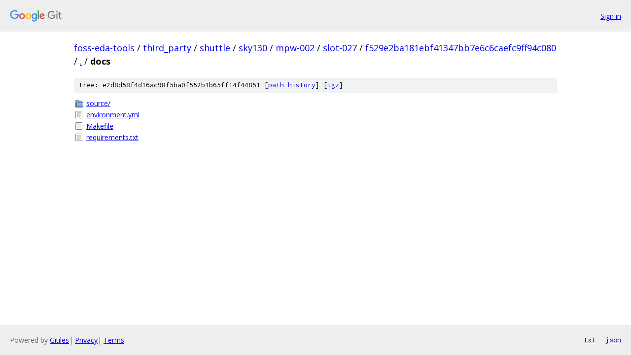

--- FILE ---
content_type: text/html; charset=utf-8
request_url: https://foss-eda-tools.googlesource.com/third_party/shuttle/sky130/mpw-002/slot-027/+/f529e2ba181ebf41347bb7e6c6caefc9ff94c080/docs/
body_size: 810
content:
<!DOCTYPE html><html lang="en"><head><meta charset="utf-8"><meta name="viewport" content="width=device-width, initial-scale=1"><title>docs - third_party/shuttle/sky130/mpw-002/slot-027 - Git at Google</title><link rel="stylesheet" type="text/css" href="/+static/base.css"><!-- default customHeadTagPart --></head><body class="Site"><header class="Site-header"><div class="Header"><a class="Header-image" href="/"><img src="//www.gstatic.com/images/branding/lockups/2x/lockup_git_color_108x24dp.png" width="108" height="24" alt="Google Git"></a><div class="Header-menu"> <a class="Header-menuItem" href="https://accounts.google.com/AccountChooser?faa=1&amp;continue=https://foss-eda-tools.googlesource.com/login/third_party/shuttle/sky130/mpw-002/slot-027/%2B/f529e2ba181ebf41347bb7e6c6caefc9ff94c080/docs">Sign in</a> </div></div></header><div class="Site-content"><div class="Container "><div class="Breadcrumbs"><a class="Breadcrumbs-crumb" href="/?format=HTML">foss-eda-tools</a> / <a class="Breadcrumbs-crumb" href="/third_party/">third_party</a> / <a class="Breadcrumbs-crumb" href="/third_party/shuttle/">shuttle</a> / <a class="Breadcrumbs-crumb" href="/third_party/shuttle/sky130/">sky130</a> / <a class="Breadcrumbs-crumb" href="/third_party/shuttle/sky130/mpw-002/">mpw-002</a> / <a class="Breadcrumbs-crumb" href="/third_party/shuttle/sky130/mpw-002/slot-027/">slot-027</a> / <a class="Breadcrumbs-crumb" href="/third_party/shuttle/sky130/mpw-002/slot-027/+/f529e2ba181ebf41347bb7e6c6caefc9ff94c080">f529e2ba181ebf41347bb7e6c6caefc9ff94c080</a> / <a class="Breadcrumbs-crumb" href="/third_party/shuttle/sky130/mpw-002/slot-027/+/f529e2ba181ebf41347bb7e6c6caefc9ff94c080/">.</a> / <span class="Breadcrumbs-crumb">docs</span></div><div class="TreeDetail"><div class="u-sha1 u-monospace TreeDetail-sha1">tree: e2d8d58f4d16ac98f5ba0f552b1b65ff14f44851 [<a href="/third_party/shuttle/sky130/mpw-002/slot-027/+log/f529e2ba181ebf41347bb7e6c6caefc9ff94c080/docs">path history</a>] <span>[<a href="/third_party/shuttle/sky130/mpw-002/slot-027/+archive/f529e2ba181ebf41347bb7e6c6caefc9ff94c080/docs.tar.gz">tgz</a>]</span></div><ol class="FileList"><li class="FileList-item FileList-item--gitTree" title="Tree - source/"><a class="FileList-itemLink" href="/third_party/shuttle/sky130/mpw-002/slot-027/+/f529e2ba181ebf41347bb7e6c6caefc9ff94c080/docs/source/">source/</a></li><li class="FileList-item FileList-item--regularFile" title="Regular file - environment.yml"><a class="FileList-itemLink" href="/third_party/shuttle/sky130/mpw-002/slot-027/+/f529e2ba181ebf41347bb7e6c6caefc9ff94c080/docs/environment.yml">environment.yml</a></li><li class="FileList-item FileList-item--regularFile" title="Regular file - Makefile"><a class="FileList-itemLink" href="/third_party/shuttle/sky130/mpw-002/slot-027/+/f529e2ba181ebf41347bb7e6c6caefc9ff94c080/docs/Makefile">Makefile</a></li><li class="FileList-item FileList-item--regularFile" title="Regular file - requirements.txt"><a class="FileList-itemLink" href="/third_party/shuttle/sky130/mpw-002/slot-027/+/f529e2ba181ebf41347bb7e6c6caefc9ff94c080/docs/requirements.txt">requirements.txt</a></li></ol></div></div> <!-- Container --></div> <!-- Site-content --><footer class="Site-footer"><div class="Footer"><span class="Footer-poweredBy">Powered by <a href="https://gerrit.googlesource.com/gitiles/">Gitiles</a>| <a href="https://policies.google.com/privacy">Privacy</a>| <a href="https://policies.google.com/terms">Terms</a></span><span class="Footer-formats"><a class="u-monospace Footer-formatsItem" href="?format=TEXT">txt</a> <a class="u-monospace Footer-formatsItem" href="?format=JSON">json</a></span></div></footer></body></html>